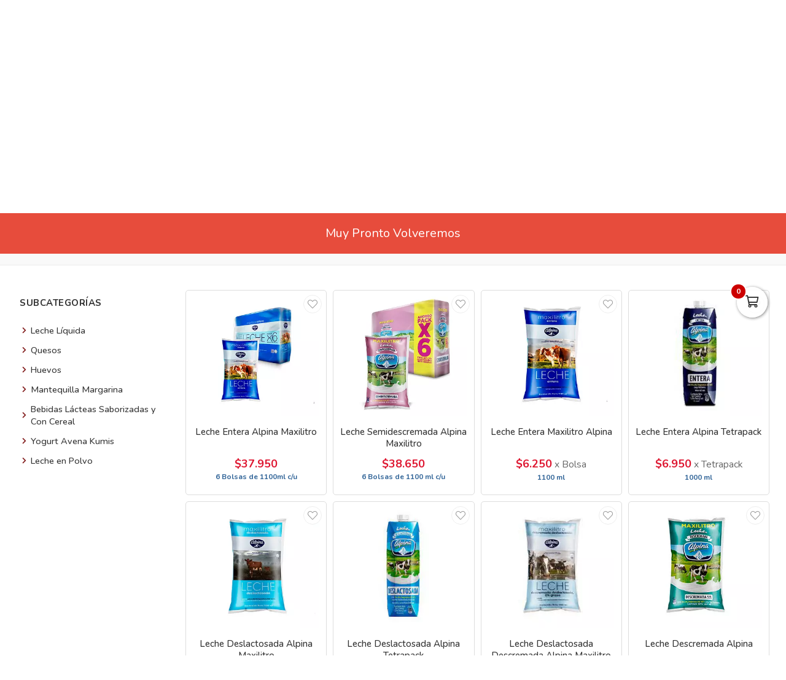

--- FILE ---
content_type: text/html; charset=utf-8
request_url: https://villavoexpress.com/es/categoria/leche-liquida-ofertas
body_size: 12973
content:
<!DOCTYPE html>
<html lang="es">
  <head>
    <meta charset="UTF-8">
    <title>Leche a Domicilio en Villavicencio, alpina deslactosada</title>
    <meta name="viewport" content="width=device-width, initial-scale=1, maximum-scale=4">
    <meta name="description" content="Las mejores ofertas y promociones de leche, alpina, san mateo, deslactosadas, entera y semidescremadas, maxilitro, ideal para su arroz con leche">
    <meta content="yes" name="mobile-web-app-capable">
    <meta name="country" content="Colombia">
    <meta name="geo.region" content="CO">
    <meta name="robots" content="index, follow">
    <meta name="googlebot" content="index, follow">
    <meta name="distribution" content="Global">
    <meta name="theme-color" content="#852222">
    <meta property="fb:app_id" content="1674347496056012">
    <meta property="og:title" content="Leche a Domicilio en Villavicencio, alpina deslactosada">
    <meta property="og:description" content="Las mejores ofertas y promociones de leche, alpina, san mateo, deslactosadas, entera y semidescremadas, maxilitro, ideal para su arroz con leche">
    <meta property="og:type" content="website">
    <meta property="og:site_name" content="Villavo Express">
    <meta property="fb:admins" content="502913705">
    <meta property="og:locale" content="es_MX">
    <meta property="og:image" content="https://villavoexpress.com/rails/active_storage/representations/proxy/eyJfcmFpbHMiOnsiZGF0YSI6NTI5NDksInB1ciI6ImJsb2JfaWQifX0=--b81822353c42732330c5f783fbfb9a2fc5d5953c/eyJfcmFpbHMiOnsiZGF0YSI6eyJmb3JtYXQiOiJqcGciLCJyZXNpemVfdG9fZml0IjpbODAwLDQyMF19LCJwdXIiOiJ2YXJpYXRpb24ifX0=--8d10e0de32534990a92cde89b21fc4a51086a5dc/imagen-para-sahre-villavo-express.jpg?locale=es">
    <meta property="og:image:width" content="800">
    <meta property="og:image:height" content="420">
    <meta property="og:url" content="https://villavoexpress.com/es/categoria/leche-liquida-ofertas">
    <link rel="alternate" href="https://villavoexpress.com/es/categoria/leche-liquida-ofertas" hreflang="es" title="Español"><link rel="alternate" href="https://villavoexpress.com/en/category/leche-liquida-ofertas" hreflang="en" title="Inglés">
    <link rel="index" title="villavoexpress.com" href="https://villavoexpress.com">
    <link rel="canonical" href="https://villavoexpress.com/es/categoria/leche-liquida-ofertas">
    <link rel="icon" type="image/x-icon" href="https://villavoexpress.com/rails/active_storage/representations/proxy/eyJfcmFpbHMiOnsiZGF0YSI6MzYxNiwicHVyIjoiYmxvYl9pZCJ9fQ==--4f0fe513c4b669fb92abba079b428ffc6abe0746/eyJfcmFpbHMiOnsiZGF0YSI6eyJmb3JtYXQiOiJwbmciLCJyZXNpemVfdG9fZml0IjpbMzIsMzJdfSwicHVyIjoidmFyaWF0aW9uIn19--da7147516db1ea588f5205fd546917f7d4393c55/villavo-express-icon.png?locale=es" />
    <link rel="manifest" crossorigin="use-credentials" href="/manifest.json?locale=es">
    <link rel="apple-touch-icon" href="https://villavoexpress.com/rails/active_storage/representations/proxy/eyJfcmFpbHMiOnsiZGF0YSI6MzYxNiwicHVyIjoiYmxvYl9pZCJ9fQ==--4f0fe513c4b669fb92abba079b428ffc6abe0746/eyJfcmFpbHMiOnsiZGF0YSI6eyJmb3JtYXQiOiJwbmciLCJyZXNpemVfdG9fZml0IjpbMzIsMzJdfSwicHVyIjoidmFyaWF0aW9uIn19--da7147516db1ea588f5205fd546917f7d4393c55/villavo-express-icon.png?locale=es">
    <link rel="apple-touch-icon" sizes="120x120" href="https://villavoexpress.com/rails/active_storage/representations/proxy/eyJfcmFpbHMiOnsiZGF0YSI6NDI3MDQsInB1ciI6ImJsb2JfaWQifX0=--31831c79d184526974dfc64e1ca19333557857c9/eyJfcmFpbHMiOnsiZGF0YSI6eyJmb3JtYXQiOiJwbmciLCJyZXNpemVfdG9fZml0IjpbMTIwLDEyMF19LCJwdXIiOiJ2YXJpYXRpb24ifX0=--66793133a330e765fc9b269125331f17b54accd2/villavo-512.png?locale=es">
    <link rel="apple-touch-icon" sizes="152x152" href="https://villavoexpress.com/rails/active_storage/representations/proxy/eyJfcmFpbHMiOnsiZGF0YSI6NDI3MDQsInB1ciI6ImJsb2JfaWQifX0=--31831c79d184526974dfc64e1ca19333557857c9/eyJfcmFpbHMiOnsiZGF0YSI6eyJmb3JtYXQiOiJwbmciLCJyZXNpemVfdG9fZml0IjpbMTUyLDE1Ml19LCJwdXIiOiJ2YXJpYXRpb24ifX0=--c637be329bc53ff96ca0cfd573b30f2e8760335e/villavo-512.png?locale=es">
    <link rel="apple-touch-icon" sizes="167x167" href="https://villavoexpress.com/rails/active_storage/representations/proxy/eyJfcmFpbHMiOnsiZGF0YSI6NDI3MDQsInB1ciI6ImJsb2JfaWQifX0=--31831c79d184526974dfc64e1ca19333557857c9/eyJfcmFpbHMiOnsiZGF0YSI6eyJmb3JtYXQiOiJwbmciLCJyZXNpemVfdG9fZml0IjpbMTY3LDE2N119LCJwdXIiOiJ2YXJpYXRpb24ifX0=--172110140a79e5cfea41921115bbd30fcc2273f6/villavo-512.png?locale=es">
    <link rel="apple-touch-icon" sizes="180x180" href="https://villavoexpress.com/rails/active_storage/representations/proxy/eyJfcmFpbHMiOnsiZGF0YSI6NDI3MDQsInB1ciI6ImJsb2JfaWQifX0=--31831c79d184526974dfc64e1ca19333557857c9/eyJfcmFpbHMiOnsiZGF0YSI6eyJmb3JtYXQiOiJwbmciLCJyZXNpemVfdG9fZml0IjpbMTgwLDE4MF19LCJwdXIiOiJ2YXJpYXRpb24ifX0=--fe8475537e8cfa5b0b998586e892be8e178b7d46/villavo-512.png?locale=es">
    <link rel="preconnect" href="https://fonts.googleapis.com">
    <link rel="preconnect" href="https://fonts.gstatic.com" crossorigin>

<link href="https://fonts.googleapis.com/css?family=Nunito:300,400,700,500,600&amp;display=swap" rel="preload" as="style" onload="this.rel='stylesheet'">
<noscript><link rel="stylesheet" href="https://fonts.googleapis.com/css?family=Nunito:300,400,700,500,600&amp;display=swap"></noscript>
<meta name="csrf-param" content="authenticity_token" />
<meta name="csrf-token" content="hciMKX24a-xUcd1rcugFyaEr_VuM2poKDhObEaWySOeWPsVZTP8D_7ceggNw5kJybCb7hZiUn3d_RgAjKIP9ew" />
<link rel="stylesheet" href="/assets/grocery/all-779d951c867a427d280a7c295a6df02d5b709d42a6794c4b6c1cac95d205da97.css" media="all" />
<script src="/assets/grocery/all-f703b77cfbc65b71e49b753d1c868adc14bd155d71e3682b9d0e1f55bd050698.js" defer="defer"></script>
<!-- Google Tag Manager -->
<script>(function(w,d,s,l,i){w[l]=w[l]||[];w[l].push({'gtm.start':
new Date().getTime(),event:'gtm.js'});var f=d.getElementsByTagName(s)[0],
j=d.createElement(s),dl=l!='dataLayer'?'&l='+l:'';j.async=true;j.src=
'https://www.googletagmanager.com/gtm.js?id='+i+dl;f.parentNode.insertBefore(j,f);
})(window,document,'script','dataLayer','GTM-W4SMXF4');</script>
<!-- End Google Tag Manager -->
<!-- Google tag (gtag.js) -->
<script async src="https://www.googletagmanager.com/gtag/js?id=G-WRXWK4J4C7"></script>
<script>
  window.dataLayer = window.dataLayer || [];
  function gtag(){dataLayer.push(arguments);}
  gtag('js', new Date());
  gtag('config', 'G-WRXWK4J4C7', {"environments":["production"],"hide_comments":true,"cookie_domain":"auto","anonymize_ip":true,"cookie_expires":63072000,"send_page_view":true});
</script>
<!-- Meta Pixel Code -->
<script>
!function(f,b,e,v,n,t,s)
{if(f.fbq)return;n=f.fbq=function(){n.callMethod?
n.callMethod.apply(n,arguments):n.queue.push(arguments)};
if(!f._fbq)f._fbq=n;n.push=n;n.loaded=!0;n.version='2.0';
n.queue=[];t=b.createElement(e);t.async=!0;
t.src=v;s=b.getElementsByTagName(e)[0];
s.parentNode.insertBefore(t,s)}(window, document,'script',
'https://connect.facebook.net/en_US/fbevents.js');
fbq('init', '850153598814428');
fbq('track', 'PageView');
</script>
<noscript><img height="1" width="1" style="display:none"
src="https://www.facebook.com/tr?id=850153598814428&ev=PageView&noscript=1"
/></noscript>
<!-- End Meta Pixel Code -->


<style>
      body {
        font-family: "Nunito", sans-serif;
        font-size: 15px;
        color: #333333;
      }
      .function-dates li.active a {
        background: #ffa400 !important;
      }
      .data-movie ul li {
        border: 1px solid #ffa400 !important;
        background: #ffa400 !important;
      }
      .btn-front,
      .ais-SearchBox-submit {
        background: #ffa400 !important;
        color: #fff;
      }
      .list-group-item.active {
        background: #ffa400 none repeat scroll 0 0;
        border-color: #ffa400;
      }
      .cat-slider .slick-prev,
      .cat-slider .slick-next,
      .banner-slider .slick-prev,
      .banner-slider .slick-next,
      .slick-dots li.slick-active button {
        background: #ffa400 none repeat scroll 0 0;
      }
      .pagination_bar span.current {
        background: #ffa400;
        border: 1px solid #ffa400;
      }
        .item-grid .data-item h3 {
          color: #333333;
        }
        .item-grid .price .number,
        .number-price,
        .item-price,
        .total-price,
        .ticker {
          color: #de1630 !important;
        }
      .sale-point a:hover {
        border: 1px solid #26d07c !important;
        background-color: #26d07c !important;
      }
      .btn-add {
        background-color: #26d07c !important;
      }
      .btn-add:hover {
        background-color: #26d07c !important;
        border-color: #26d07c !important;
      }
      .quantity-circle {
        background-color: #26d07c !important;
      }
      .categories_title {
        background: #ffcf33;
      }
      .item-grid .image img {
        width: 90%;
      }
      @media (max-width: 767.98px) {
        .categories_title {
          color: #ffffff !important;
        }
      }
      #book-dates {
        background-color: #852222;
      }
      .appBottomMenu {
        border-top: 2px solid #852222;
      }
      .sub-categories li i {
        color: #852222;
      }
      .cart-sidebar-header,
      .calendar-block-global {
        background-color: #852222;
      }
      .menu-color,
      .menu_wrapper {
        background-color: #852222 !important;
      }
      .menu-tabs ul li a.nav-item.active {
        color: #852222 !important;
        border-top: 2px solid #852222 !important;
      }
      .fixed-search {
        border-bottom: 2px solid #852222 !important;
      }
      .item-grid:hover {
        border: 1px solid #852222;
      }
      .categories_menu_toggle > ul > li:hover > a,
      .categories_menu_toggle > ul > li ul.sub-menu > li > a:hover,
      .menu_item_children .categorie_sub_menu > li a:hover {
        color: #852222;
      }
      .banner-slider,
      .categories_menu_toggle {
        border-bottom: 2px solid #852222 !important;
      }
      .categories_menu_toggle > ul > li > i.fa-angle-right {
        color: #852222;
      }
      .circle-loader:before {
        border-top-color: #852222;
      }
      .cat-slider .one-slide img:hover {
        border-color: #852222;
      }
      .page-link {
        color: #852222 !important;
      }
      .page-link:hover,
      .page-link:focus {
        color: #852222 !important;
        border-color: #852222 !important;
      }
      .page-link.active, .active > .page-link {
        background-color: #852222 !important;
        border-color: #852222 !important;
        color: #fff !important;
      }
      @media (max-width: 767.98px) {
        .page-item {
          display: none;
        }
        .page-item.prev,
        .page-item.next {
          display: initial;
          margin: 0 8px;
        }
      }
      .site-footer,
      .newsletter-box {
        background-color:#852222 !important;
      }
      .navbar-brand img {
        height: 60px;
      }
      .navbar-brand {
        padding-top: 40px;
        padding-bottom: 40px;
      }
      .brand-text,
      .navbar-brand {
        align-items: center;
        justify-content: center;
        text-align: center;
        padding-left: 10px;
        padding-right: 10px;
      }
      #store-menu > ul > li:hover > a,
      #store-menu ul ul li:hover > a,
      #store-menu ul ul li.active > a  {
        background: #ffa400;
      }
      @media (max-width: 767.98px) {
        .navbar-brand img {
          height: 48px;
        }
        .navbar-brand {
          padding-top: 20px;
          padding-bottom: 20px;
        }
      }
      .bg-color.b-line {
        border-bottom: 0;
      }
      
</style>


  </head>
  <body class="body-back">
    <!-- Google Tag Manager (noscript) -->
<noscript><iframe src="https://www.googletagmanager.com/ns.html?id=GTM-W4SMXF4"
height="0" width="0" style="display:none;visibility:hidden"></iframe></noscript>
<!-- End Google Tag Manager (noscript) -->
    <h1 id="header-keywords">Leche Líquida</h1>
    <div class="global-wrap">
      <div id="cover-cart"></div>
      <input type="hidden" name="subDomain" id="subDomain" value="villavoexpress" autocomplete="off" />
<input type="hidden" name="minimumOrder" id="minimumOrder" value="5000000000" autocomplete="off" />
<input type="hidden" name="freeOrder" id="freeOrder" value="100000" autocomplete="off" />
<input type="hidden" name="sliderTime" id="sliderTime" value="3000" autocomplete="off" />
<input type="hidden" name="dataGeo" id="dataGeo" value="true" data-lang="es" data-format="es-CO" data-currency="COP" data-apply="Continuar" data-cancel="Cancelar" autocomplete="off" />


      

      <div id="loading" style="display:none">
  <div class="circle-loader t-40"></div>
</div>

      <div style="display:none" id="geo-modal">
  <div class="modal-geo-box text-center">
    <div class="fancy-title">Configuración regional</div>
    <div class="select-currency">
      <div class="label-geo"><i class="far fa-usd-circle"></i> Moneda</div>
      <select name="money" id="money" class="selecty" onchange="if(this.value){window.location=&#39;?money=&#39;+this.value;}"><option value="EUR">EUR - €</option>
<option value="GBP">GBP - £</option>
<option value="PEN">PEN - S/.</option>
<option value="BRL">BRL - R$</option>
<option value="BOB">BOB - Bs.</option>
<option value="CLP">CLP - CLP</option>
<option value="SEK">SEK - kr</option>
<option selected="selected" value="COP">COP - $</option>
<option value="JPY">JPY - ￥</option>
<option value="INR">INR - Rs.</option>
<option value="AUD">AUD - AU$</option>
<option value="NOK">NOK - kr</option>
<option value="CAD">CAD - C$</option>
<option value="UYU">UYU - $</option>
<option value="ARS">ARS - AR$</option>
<option value="MXN">MXN - $</option>
<option value="USD">USD - $</option></select>
    </div>
    <div class="select-lang">
      <div class="label-geo"><i class="far fa-comment-alt-smile"></i> Idioma</div>
      <ul class="flag-buttons">
        <li><a class="btn-lang" href="/es/categoria/leche-liquida-ofertas"><i class='flag-icon flag-icon-es'></i> Español</a></li>
        <li><a class="btn-lang" href="/en/category/leche-liquida-ofertas"><i class='flag-icon flag-icon-us'></i> Inglés</a></li>
      </ul>
    </div>
  </div>
</div>

      <div style="display: none;" id="account-modal">
  <div class="modal-wrap ld-over">
    <ul class="nav nav-tabs clearfix modal-user-box">
      <li class="nav-item">
        <a class="nav-link active" id="login-form-link" href="#sign-in" title="Ingresar a mi cuenta"><i class="far fa-lock"></i> Ingresar</a>
      </li>
      <li class="nav-item">
        <a class="nav-link" target="_blank" href="/es/users/sign_up" title="Crear cuenta"><i class="far fa-user-plus"></i> Crear cuenta</a>
      </li>
    </ul>
    <div class="modal-body-box">
      <form data-type="json" class="ld-form" id="login-box" action="/es/users/sign_in" accept-charset="UTF-8" data-remote="true" method="post">
      <div id="alert-login" class="alert alert-danger d-none" role="alert"></div>
      <fieldset class="form-group">
        <input placeholder="Correo electrónico" class="focused form-control input-sm" id="login-email" type="email" name="user[email]" />
      </fieldset>
      <fieldset class="form-group position-relative">
        <input placeholder="Contraseña" autocomplete="off" class="focused form-control input-sm" id="login-password" type="password" name="user[password]" />
        <span id="toggle_pwd" class="fas fa-eye-slash eye-top"></span>
      </fieldset>
      <fieldset class="form-group submit-btn">
        <button name="button" type="submit" class="btn-mt btn-front btn-mt-xlg btn-block up-bold" data-disable-with="<span><i class=&quot;far fa-sync-alt fa-spin&quot;></i></span>"><span> INGRESAR A MI CUENTA</span></button>
      </fieldset>
      <fieldset class="form-group text-center mt-4 mb-0">
        <a class="font-weight-bold" target="_blank" href="/es/users/password/new">Recuperar contraseña</a>
      </fieldset>
</form>      <form data-type="json" class="ld-form" id="sign-up-box" action="/es/users/sign_up" accept-charset="UTF-8" data-remote="true" method="post">
      <div class="attribute_1768995719"><style media="screen">.attribute_1768995719 {position:absolute!important;top:-9999px;left:-9999px;}</style><label for="user_attribute">Si eres humano ignora este campo</label><input type="text" name="user[attribute]" id="user_attribute" autocomplete="off" tabindex="-1" /><input type="hidden" name="spinner" value="31f51854af769d4ea185046dc4f8e9eb" autocomplete="off" /></div>
      <div class="row">
        <div class="col-12 col-sm-6 gutter-right-md">
          <fieldset class="form-group">
            <input placeholder="Nombres" class="form-control input-sm" type="text" name="user[name]" id="user_name" />
          </fieldset>
        </div>
        <div class="col-12 col-sm-6 gutter-left-md">
          <fieldset class="form-group">
            <input placeholder="Apellidos" class="form-control input-sm" type="text" name="user[lastname]" id="user_lastname" />
          </fieldset>
        </div>
      </div>
      <div class="form-group mb-3">
        <input placeholder="Empresa (Opcional)" class="form-control input-sm" type="text" name="user[company]" id="user_company" />
        
      </div>
      <div class="row">
        <div class="col-sm-6 gutter-right-md">
          <div class="form-group">
            <select class="form-control select-sm selecty" name="user[document_type_id]" id="user_document_type_id"><option value="1">Cédula de Ciudadanía</option>
<option value="2">Cédula de Extranjería</option>
<option value="3">NIT</option>
<option value="4">Pasaporte</option></select>
          </div>
        </div>
        <div class="col-sm-6 gutter-left-md">
          <div class="form-group">
            <input placeholder="Nº de documento" class="focused form-control input-sm" type="text" name="user[document]" id="user_document" />
          </div>
        </div>
      </div>
      <div class="form-group mb-3">
        <input placeholder="Teléfono o celular" class="form-control input-sm" type="text" name="user[phone]" id="user_phone" />
        
        <small class="text-muted">Ingresa el número sin simbolos ni espacios</small>
      </div>
      <div class="text-center mb-2 data-title">Datos de ingreso</div>
      <div class="form-group">
        <input placeholder="Correo electrónico" class="form-control input-sm" type="email" name="user[email]" id="user_email" />
      </div>
      <div class="row">
        <div class="col-12 col-sm-6 gutter-right-md">
          <div class="form-group">
            <input autocomplete="off" placeholder="Contraseña" class="form-control input-sm" type="password" name="user[password]" id="user_password" />
            <small class="text-muted">Mínimo 6 caracteres</small>
          </div>
        </div>
        <div class="col-12 col-sm-6 gutter-left-md">
          <div class="form-group">
            <input autocomplete="off" placeholder="Confirmar contraseña" class="form-control input-sm" type="password" name="user[password_confirmation]" id="user_password_confirmation" />
          </div>
        </div>
      </div>
      <label for="user_terms" class="terms-block">
        <div class="cont-check">
          <input name="user[terms]" type="hidden" value="0" autocomplete="off" /><input required="required" type="checkbox" value="1" name="user[terms]" id="user_terms" />
          <span class="checkmark"></span>
        </div>
        <p><span>Acepto los <a target="_blank" href="/es/terms">términos y condiciones de uso</a></span></p>
      </label>
      
      <fieldset class="form-group submit-btn">
        <button name="button" type="submit" class="btn-mt btn-front btn-mt-xlg btn-block up-bold" data-disable-with="<span><i class=&quot;far fa-sync-alt fa-spin&quot;></i></span>"><span>Crear cuenta</span></button>
      </fieldset>
</form>    </div>
    <div class="ld ld-ring ld-spin"></div>
  </div>
</div>

      <div class="alert-top text-center" role="alert">
  Muy Pronto Volveremos 
</div>

      <div class="bg-color">
  <div class="top-header">
    <div class="container top-flex">
      <div class="top-social">
        <a title="WhatsApp" target="_blank" aria-label="WhatsApp" data-toggle="tooltip" data-placement="bottom" href="https://wa.me/573134886639"><i class="fab fa-whatsapp"></i></a>        <a title="Facebook" target="_blank" aria-label="Facebook" data-toggle="tooltip" data-placement="bottom" href="https://www.facebook.com/villavoexpress"><i class="fab fa-facebook-f"></i></a>                        <a title="Instagram" target="_blank" aria-label="Instagram" data-toggle="tooltip" data-placement="bottom" href="https://www.instagram.com/villavoexpress"><i class="fab fa-instagram"></i></a>                                      </div>
      <div class="px-2">
        Mercado Fresco y de Calidad 🍓
      </div>
      <div class="user-menu">
        <a title="Mi cuenta" class="go-fancy" aria-label="Mi cuenta" data-src="#account-modal" href="javascript:;"><i class="far fa-user"></i></a>
      </div>
    </div>
  </div>
  <nav class="navbar navbar-expand-lg p-0">
    <div class="container flex-header">
      <div data-target=".navbar-clone" class="action-icon-btn btn-navbar burger-icon">
        <a title="Menu" aria-label="Menu" href="javascript:;"><i class="fal fa-bars"></i></a>
      </div>
      <a title="Villavo Express" class="navbar-brand" href="/"><img alt="Villavo Express" src="https://villavoexpress.com/rails/active_storage/blobs/proxy/eyJfcmFpbHMiOnsiZGF0YSI6NDk2MTM0LCJwdXIiOiJibG9iX2lkIn19--4dd9f3e6ef5275d193460dace2c5bfc8549f8fae/villavo-express-logo.svg?locale=es" /></a>
      <div class="top-search-box" id="wrap-search">
        <div id="searchbox"></div>
        <div id="hits"></div>
        <div class="ticker"><p style="text-align: left;"><span style="color: #e03e2d;">Garant&iacute;a <strong>100%</strong> sin costos adicionales.&nbsp;</span></p></div>
      </div>
      <ul class="main-nav-right">
        <li class="list-inline-item action-icon-btn hide-icon">
          <a title="Mi cuenta" aria-label="Mi cuenta" class="go-fancy" data-src="#account-modal" data-toggle="tooltip" data-placement="bottom" href="javascript:;"><i class="fal fa-user"></i></a>
        </li>
        <li class="list-inline-item action-icon-btn hide-icon">
          <a class="go-fancy" title="Guardados" aria-label="Favoritos" data-src="#account-modal" data-toggle="tooltip" data-placement="bottom" href="javascript:;"><i class="fal fa-heart"></i></a>
        </li>
        <li class="list-inline-item action-icon-btn">
          <a class="show-canvas cart-btn" title="Carrito" aria-label="Carrito" data-toggle="tooltip" data-placement="bottom" href="javascript:;">
            <i class="fal fa-shopping-cart"></i><span class="cart-value">0</span>
          </a>        </li>
      </ul>
    </div>
  </nav>
</div>
<div class="header_bottom menu-color">
  <div class="container">
    <div class="d-flex align-items-center">
      <div class="categories_menu">
        <div class="categories_title">
          <i class="fas fa-bars icon-bars"></i>
          <div class="categori_toggle">Categorías</div>
          <i class="fas fa-chevron-down icon-arrow"></i>
        </div>
        <div class="categories_menu_toggle">
          <ul>
            <li class="root-item menu_item_children">
  <a href="/es/categoria/frutas-verduras-y-hortalizas" title="Frutas y Verduras"><span>Frutas y Verduras</span></a>
  <i class="fas fa-angle-right"></i>
  <div class="categories_mega_menu" style="width: 260px;">
      <ul class="sub-menu">
        <li class="menu_item_children">
          <a href="/es/categoria/verduras" title="Verduras y Hortalizas">Verduras y Hortalizas</a>
        </li>
        <li class="menu_item_children">
          <a href="/es/categoria/frutas" title="Frutas">Frutas</a>
        </li>
        <li class="menu_item_children">
          <a href="/es/categoria/pulpas-de-fruta-zumos-miel" title="Pulpas de Fruta Zumos Miel">Pulpas de Fruta Zumos Miel</a>
        </li>
        <li class="menu_item_children">
          <a href="/es/categoria/especias-y-plantas-medicinales" title="Especias y Plantas Medicinales">Especias y Plantas Medicinales</a>
        </li>
        <li class="menu_item_children">
          <a href="/es/categoria/granero" title="A Granel">A Granel</a>
        </li>
      </ul>
  </div>
</li>
<li class="root-item menu_item_children">
  <a href="/es/categoria/pollo-carnes-y-pescados" title="Pollo, Carnes y Pescados"><span>Pollo, Carnes y Pescados</span></a>
  <i class="fas fa-angle-right"></i>
  <div class="categories_mega_menu" style="width: 260px;">
      <ul class="sub-menu">
        <li class="menu_item_children">
          <a href="/es/categoria/carne-de-res-cortes" title="Carne de Res">Carne de Res</a>
        </li>
        <li class="menu_item_children">
          <a href="/es/categoria/pollo" title="Pollo">Pollo</a>
        </li>
        <li class="menu_item_children">
          <a href="/es/categoria/carne-cerdo-cortes" title="Carne de Cerdo">Carne de Cerdo</a>
        </li>
        <li class="menu_item_children">
          <a href="/es/categoria/pescado-filete-posta" title="Pescado">Pescado</a>
        </li>
        <li class="menu_item_children">
          <a href="/es/categoria/carnes-frias-y-embutidos-jamon-mortadela" title="Carnes Frías y Embutidos">Carnes Frías y Embutidos</a>
          <ul class="categorie_sub_menu">
            <li><a href="/es/categoria/jamon-mortadelas" title="Jamón Mortadela">Jamón Mortadela</a></li>
            <li><a href="/es/categoria/salchichas-embutidos" title="Salchichas">Salchichas</a></li>
            <li><a href="/es/categoria/embutidos" title="Hamburguesa, Chorizos y Embutidos">Hamburguesa, Chorizos y Embutidos</a></li>
            <li><a href="/es/categoria/congelados-precocidos" title="Congelados">Congelados</a></li>
          </ul>
        </li>
        <li class="menu_item_children">
          <a href="/es/categoria/asados" title="Asados">Asados</a>
        </li>
      </ul>
  </div>
</li>
<li class="root-item menu_item_children">
  <a href="/es/categoria/lacteos-huevos-y-refrigerados" title="Lácteos, Huevos y Refrigerados"><span>Lácteos, Huevos y Refrigerados</span></a>
  <i class="fas fa-angle-right"></i>
  <div class="categories_mega_menu" style="width: 260px;">
      <ul class="sub-menu">
        <li class="menu_item_children">
          <a href="/es/categoria/leche-liquida-ofertas" title="Leche Líquida">Leche Líquida</a>
        </li>
        <li class="menu_item_children">
          <a href="/es/categoria/quesos" title="Quesos">Quesos</a>
        </li>
        <li class="menu_item_children">
          <a href="/es/categoria/huevos-arepas-tortillas" title="Huevos">Huevos</a>
        </li>
        <li class="menu_item_children">
          <a href="/es/categoria/mantequilla-margarina" title="Mantequilla Margarina">Mantequilla Margarina</a>
        </li>
        <li class="menu_item_children">
          <a href="/es/categoria/bebidas-lacteas-saborizadas-y-con-cereal" title="Bebidas Lácteas Saborizadas y Con Cereal">Bebidas Lácteas Saborizadas y Con Cereal</a>
        </li>
        <li class="menu_item_children">
          <a href="/es/categoria/yogurt-avena-kumis" title="Yogurt Avena Kumis">Yogurt Avena Kumis</a>
        </li>
        <li class="menu_item_children">
          <a href="/es/categoria/leche-en-polvo" title="Leche en Polvo">Leche en Polvo</a>
        </li>
      </ul>
  </div>
</li>
<li class="root-item menu_item_children">
  <a href="/es/categoria/panaderia-y-arepas" title="Panadería y Tortillas"><span>Panadería y Tortillas</span></a>
  <i class="fas fa-angle-right"></i>
  <div class="categories_mega_menu" style="width: 260px;">
      <ul class="sub-menu">
        <li class="menu_item_children">
          <a href="/es/categoria/pan" title="Pan y Tostadas">Pan y Tostadas</a>
        </li>
        <li class="menu_item_children">
          <a href="/es/categoria/tortillas-y-arepas" title="Tortillas y Arepas">Tortillas y Arepas</a>
        </li>
        <li class="menu_item_children">
          <a href="/es/categoria/tortas-y-ponques" title="Ponqués y Brownie">Ponqués y Brownie</a>
        </li>
      </ul>
  </div>
</li>
<li class="root-item menu_item_children">
  <a href="/es/categoria/harinas" title="Despensa"><span>Despensa</span></a>
  <i class="fas fa-angle-right"></i>
  <div class="categories_mega_menu" style="width: 260px;">
      <ul class="sub-menu">
        <li class="menu_item_children">
          <a href="/es/categoria/pastas" title="Pastas">Pastas</a>
        </li>
        <li class="menu_item_children">
          <a href="/es/categoria/granos" title="Granos">Granos</a>
        </li>
        <li class="menu_item_children">
          <a href="/es/categoria/harinas-y-mezclas-listas" title="Harina de Maíz, Trigo, Plátano y Fécula de Maíz">Harina de Maíz, Trigo, Plátano y Fécula de Maíz</a>
        </li>
        <li class="menu_item_children">
          <a href="/es/categoria/avena-molida-hojuelas-e-instantanea" title="Avena Molida, Hojuelas E Instantánea">Avena Molida, Hojuelas E Instantánea</a>
        </li>
        <li class="menu_item_children">
          <a href="/es/categoria/cafe-y-chocolate" title="Café, Té E Infusiones">Café, Té E Infusiones</a>
        </li>
        <li class="menu_item_children">
          <a href="/es/categoria/chocolate" title="Chocolate de Mesa">Chocolate de Mesa</a>
        </li>
        <li class="menu_item_children">
          <a href="/es/categoria/azucar-y-endulzantes" title="Azúcar, Panela y Endulzantes">Azúcar, Panela y Endulzantes</a>
        </li>
        <li class="menu_item_children">
          <a href="/es/categoria/sal-condimentos-y-caldos" title="Sal, Condimentos y Caldos">Sal, Condimentos y Caldos</a>
        </li>
        <li class="menu_item_children">
          <a href="/es/categoria/salsas-y-vinagres" title="Sopas, Cremas, Bases y Salsas">Sopas, Cremas, Bases y Salsas</a>
        </li>
        <li class="menu_item_children">
          <a href="/es/categoria/cereales-y-granolas" title="Cereales y Granolas">Cereales y Granolas</a>
        </li>
        <li class="menu_item_children">
          <a href="/es/categoria/enlatados" title="Enlatados y Conservas">Enlatados y Conservas</a>
        </li>
        <li class="menu_item_children">
          <a href="/es/categoria/pilas-baterias-y-otros" title="Pilas Baterías y Otros">Pilas Baterías y Otros</a>
        </li>
        <li class="menu_item_children">
          <a href="/es/categoria/aceites-para-cocina" title="Aceites y Vinagres">Aceites y Vinagres</a>
        </li>
      </ul>
  </div>
</li>
<li class="root-item menu_item_children">
  <a href="/es/categoria/pasabocas-y-dulces-y-postres-y-bebidas" title="Pasabocas, Dulces, Postres y Bebidas"><span>Pasabocas, Dulces, Postres y Bebidas</span></a>
  <i class="fas fa-angle-right"></i>
  <div class="categories_mega_menu" style="width: 260px;">
      <ul class="sub-menu">
        <li class="menu_item_children">
          <a href="/es/categoria/galletas-tradicionales" title="Galletas Tradicionales">Galletas Tradicionales</a>
        </li>
        <li class="menu_item_children">
          <a href="/es/categoria/galletas-dulces" title="Galletas Dulces">Galletas Dulces</a>
        </li>
        <li class="menu_item_children">
          <a href="/es/categoria/galletas-saludables" title="Galletas Saludables">Galletas Saludables</a>
        </li>
        <li class="menu_item_children">
          <a href="/es/categoria/mermelada-y-dulces-tipicos" title="Mermelada y Dulces Típicos">Mermelada y Dulces Típicos</a>
        </li>
        <li class="menu_item_children">
          <a href="/es/categoria/chocolates-villavo" title="Chocolates">Chocolates</a>
        </li>
        <li class="menu_item_children">
          <a href="/es/categoria/mani-y-frutos-secos" title="Maní y Frutos Secos">Maní y Frutos Secos</a>
        </li>
        <li class="menu_item_children">
          <a href="/es/categoria/confiteria-y-dulces" title="Confitería, Dulces y Chicles">Confitería, Dulces y Chicles</a>
        </li>
        <li class="menu_item_children">
          <a href="/es/categoria/papas-fritas-y-paquetes" title="Papas Fritas y Paquetes">Papas Fritas y Paquetes</a>
        </li>
        <li class="menu_item_children">
          <a href="/es/categoria/postres-para-preparar" title="Postres para Preparar">Postres para Preparar</a>
        </li>
        <li class="menu_item_children">
          <a href="/es/categoria/bebidas-en-polvo" title="Bebidas en Polvo">Bebidas en Polvo</a>
        </li>
        <li class="menu_item_children">
          <a href="/es/categoria/gaseosas-bebidas" title="Gaseosas y Bebidas">Gaseosas y Bebidas</a>
        </li>
        <li class="menu_item_children">
          <a href="/es/categoria/mezclas-para-preparar" title="Repostería">Repostería</a>
        </li>
      </ul>
  </div>
</li>
<li class="root-item menu_item_children">
  <a href="/es/categoria/cuidado-de-la-ropa" title="Cuidado de La Ropa"><span>Cuidado de La Ropa</span></a>
  <i class="fas fa-angle-right"></i>
  <div class="categories_mega_menu" style="width: 260px;">
      <ul class="sub-menu">
        <li class="menu_item_children">
          <a href="/es/categoria/detergentes-aseo-hogar" title="Detergentes en Polvo">Detergentes en Polvo</a>
        </li>
        <li class="menu_item_children">
          <a href="/es/categoria/detergentes-liquidos" title="Detergentes Liquidos">Detergentes Liquidos</a>
        </li>
        <li class="menu_item_children">
          <a href="/es/categoria/desmanchadores" title="Desmanchadores">Desmanchadores</a>
        </li>
        <li class="menu_item_children">
          <a href="/es/categoria/suavizantes-ropa" title="Suavizantes">Suavizantes</a>
        </li>
        <li class="menu_item_children">
          <a href="/es/categoria/jabon-en-barra" title="Jabón en Barra">Jabón en Barra</a>
        </li>
      </ul>
  </div>
</li>
<li class="root-item menu_item_children">
  <a href="/es/categoria/aseo-hogar" title="Aseo Hogar"><span>Aseo Hogar</span></a>
  <i class="fas fa-angle-right"></i>
  <div class="categories_mega_menu" style="width: 260px;">
      <ul class="sub-menu">
        <li class="menu_item_children">
          <a href="/es/categoria/blanqueadores" title="Blanqueadores">Blanqueadores</a>
        </li>
        <li class="menu_item_children">
          <a href="/es/categoria/limpiadores-multiusos-y-desinfectantes" title="Limpia Pisos Limpiadores Multiusos Limpia Vidrios Varsol">Limpia Pisos Limpiadores Multiusos Limpia Vidrios Varsol</a>
        </li>
        <li class="menu_item_children">
          <a href="/es/categoria/lavaloza" title="Lavalozas">Lavalozas</a>
        </li>
        <li class="menu_item_children">
          <a href="/es/categoria/toallas-de-cocina-servilletas-panos" title="Limpieza Cocina Toallas de Cocina Servilletas">Limpieza Cocina Toallas de Cocina Servilletas</a>
        </li>
        <li class="menu_item_children">
          <a href="/es/categoria/papel-higienico" title="Limpieza Baño Papel Higiénico Toallas de Manos">Limpieza Baño Papel Higiénico Toallas de Manos</a>
        </li>
        <li class="menu_item_children">
          <a href="/es/categoria/implementos-de-limpieza" title="Implementos de Limpieza">Implementos de Limpieza</a>
        </li>
        <li class="menu_item_children">
          <a href="/es/categoria/insecticidas-contra-insectos" title="Insecticidas">Insecticidas</a>
        </li>
        <li class="menu_item_children">
          <a href="/es/categoria/ambientadores" title="Ambientadores">Ambientadores</a>
        </li>
        <li class="menu_item_children">
          <a href="/es/categoria/bolsas-y-desechables" title="Bolsas y Desechables">Bolsas y Desechables</a>
        </li>
        <li class="menu_item_children">
          <a href="/es/categoria/cuidado-de-muebles-y-calzado" title="Cuidado de Muebles y Calzado">Cuidado de Muebles y Calzado</a>
        </li>
      </ul>
  </div>
</li>
<li class="root-item hide-li menu_item_children">
  <a href="/es/categoria/cuidado-personal" title="Cuidado Personal"><span>Cuidado Personal</span></a>
  <i class="fas fa-angle-right"></i>
  <div class="categories_mega_menu" style="width: 260px;">
      <ul class="sub-menu">
        <li class="menu_item_children">
          <a href="/es/categoria/jabones" title="Jabón">Jabón</a>
        </li>
        <li class="menu_item_children">
          <a href="/es/categoria/shampoo-y-tratamientos" title="Shampoo y Tratamientos">Shampoo y Tratamientos</a>
        </li>
        <li class="menu_item_children">
          <a href="/es/categoria/cuidado-bucal" title="Cuidado Bucal">Cuidado Bucal</a>
        </li>
        <li class="menu_item_children">
          <a href="/es/categoria/desodorantes" title="Desodorantes">Desodorantes</a>
        </li>
        <li class="menu_item_children">
          <a href="/es/categoria/afeitada-y-preparacion" title="Afeitado Depilación">Afeitado Depilación</a>
        </li>
        <li class="menu_item_children">
          <a href="/es/categoria/talcos" title="Talcos y Desodorantes para Pies">Talcos y Desodorantes para Pies</a>
        </li>
        <li class="menu_item_children">
          <a href="/es/categoria/cuidado-intimo" title="Cuidado íntimo">Cuidado íntimo</a>
        </li>
        <li class="menu_item_children">
          <a href="/es/categoria/proteccion-adulta" title="Protección Adulto">Protección Adulto</a>
        </li>
      </ul>
  </div>
</li>
<li class="root-item hide-li">
  <a href="/es/categoria/bebes" title="Bebés"><span>Bebés</span></a>
</li>
<li class="root-item hide-li menu_item_children">
  <a href="/es/categoria/licores-bebidas" title="Licores"><span>Licores</span></a>
  <i class="fas fa-angle-right"></i>
  <div class="categories_mega_menu" style="width: 260px;">
      <ul class="sub-menu">
        <li class="menu_item_children">
          <a href="/es/categoria/tequilas-villavicencio" title="Tequilas">Tequilas</a>
        </li>
        <li class="menu_item_children">
          <a href="/es/categoria/cervezas-villavicencio" title="Cervezas">Cervezas</a>
        </li>
        <li class="menu_item_children">
          <a href="/es/categoria/whisky-villavicencio" title="Whisky">Whisky</a>
        </li>
        <li class="menu_item_children">
          <a href="/es/categoria/vodka-villavicencio" title="Vodka">Vodka</a>
        </li>
        <li class="menu_item_children">
          <a href="/es/categoria/vinos-villavicencio" title="Vinos">Vinos</a>
        </li>
        <li class="menu_item_children">
          <a href="/es/categoria/aguardientes-ron-villavicencio" title="Aguardiente">Aguardiente</a>
        </li>
        <li class="menu_item_children">
          <a href="/es/categoria/ron-villavicencio" title="Ron">Ron</a>
        </li>
        <li class="menu_item_children">
          <a href="/es/categoria/mezcladores-villavicencio" title="Mezcladores">Mezcladores</a>
        </li>
      </ul>
  </div>
</li>
<li class="root-item hide-li">
  <a href="/es/categoria/mascotas-perros-gatos" title="Agrocampo"><span>Agrocampo</span></a>
</li>

            <li class="more-cats"><a id="more-btn" href="/es/categoria/leche-liquida-ofertas">Más categorías</a></li>
          </ul>
        </div>
      </div>
      <div class="main_menu menu_position">
        <nav id="store-menu">
          <ul class="navbar-clone">
            <li><a title="Inicio" href="/">Inicio</a></li>
            <li>
  <a href="/es/videos/amarillo-a-la-monsenor-una-receta-muy-llanera" title="Recetas ">Recetas </a>
</li>
<li>
  <a href="/es/posts/sections/nuestros-tips-de-cocina" title="Nuestros Tips de Cocina ">Nuestros Tips de Cocina </a>
</li>
<li>
  <a href="/es/contacto" title="Contáctanos">Contáctanos</a>
</li>
<li>
  <a href="/es/reviews" title="Opiniones">Opiniones</a>
</li>

          </ul>
        </nav>
      </div>
    </div>
  </div>
</div>

<script src="https://cdn.jsdelivr.net/npm/typesense-instantsearch-adapter@2/dist/typesense-instantsearch-adapter.min.js" defer="defer"></script>
<script src="https://cdn.jsdelivr.net/npm/instantsearch.js@4" defer="defer"></script>
<script src="/assets/quicksearch-dc70fb8ea41e8ba476d357b303b0aa0f4cbb1e7cf8f07dc96882366e2f28729b.js" defer="defer"></script>


      
<div class="breadcrumb-wrap">
  <div class="container">
    <ul class="breadcrumb text-center" itemscope itemtype="http://schema.org/BreadcrumbList">
      <li itemprop="itemListElement" itemscope="itemscope" itemtype="http://schema.org/ListItem"><a itemprop="item" href="/"><span itemprop="name">Inicio</span></a><meta itemprop='position' content='1' /></li><li itemprop="itemListElement" itemscope="itemscope" itemtype="http://schema.org/ListItem"><a itemprop="item" href="/es/categoria/lacteos-huevos-y-refrigerados"><span itemprop="name">Lácteos, Huevos y Refrigerados</span></a><meta itemprop='position' content='2' /></li><li itemprop="itemListElement" itemscope="itemscope" itemtype="http://schema.org/ListItem"><span itemprop="name">Leche Líquida</span><meta itemprop='position' content='3' /></li>
    </ul>
  </div>
</div>


<div id="scrollify">
    <div class="page-title mb-lg-3">
      <h2>Leche Líquida</h2>
    </div>
    
    <div class="container mobile-collapse-7 pt-4">
      
      <div class="d-flex">
        <div class="col-left-sticky">
          <div class="left-box" id="sticky-22">
            <div class="title-box up-bold mb-4">Subcategorías</div>
            <ul class="sub-categories">
              <li class="cate-item current">
    <i class="fas fa-chevron-right"></i>
  <a href="/es/categoria/leche-liquida-ofertas" title="Leche Líquida">
    <span>Leche Líquida</span>
  </a>
</li>
<li class="cate-item">
    <i class="fas fa-chevron-right"></i>
  <a href="/es/categoria/quesos" title="Quesos">
    <span>Quesos</span>
  </a>
</li>
<li class="cate-item">
    <i class="fas fa-chevron-right"></i>
  <a href="/es/categoria/huevos-arepas-tortillas" title="Huevos">
    <span>Huevos</span>
  </a>
</li>
<li class="cate-item">
    <i class="fas fa-chevron-right"></i>
  <a href="/es/categoria/mantequilla-margarina" title="Mantequilla Margarina">
    <span>Mantequilla Margarina</span>
  </a>
</li>
<li class="cate-item">
    <i class="fas fa-chevron-right"></i>
  <a href="/es/categoria/bebidas-lacteas-saborizadas-y-con-cereal" title="Bebidas Lácteas Saborizadas y Con Cereal">
    <span>Bebidas Lácteas Saborizadas y Con Cereal</span>
  </a>
</li>
<li class="cate-item">
    <i class="fas fa-chevron-right"></i>
  <a href="/es/categoria/yogurt-avena-kumis" title="Yogurt Avena Kumis">
    <span>Yogurt Avena Kumis</span>
  </a>
</li>
<li class="cate-item">
    <i class="fas fa-chevron-right"></i>
  <a href="/es/categoria/leche-en-polvo" title="Leche en Polvo">
    <span>Leche en Polvo</span>
  </a>
</li>

            </ul>
          </div>
        </div>
        <div id="fancy-cats-show" style="display: none;">
          <div class="title-box up-bold mb-4">Subcategorías</div>
          <ul class="sub-categories">
            <li class="cate-item current">
    <i class="fas fa-chevron-right"></i>
  <a href="/es/categoria/leche-liquida-ofertas" title="Leche Líquida">
    <span>Leche Líquida</span>
  </a>
</li>
<li class="cate-item">
    <i class="fas fa-chevron-right"></i>
  <a href="/es/categoria/quesos" title="Quesos">
    <span>Quesos</span>
  </a>
</li>
<li class="cate-item">
    <i class="fas fa-chevron-right"></i>
  <a href="/es/categoria/huevos-arepas-tortillas" title="Huevos">
    <span>Huevos</span>
  </a>
</li>
<li class="cate-item">
    <i class="fas fa-chevron-right"></i>
  <a href="/es/categoria/mantequilla-margarina" title="Mantequilla Margarina">
    <span>Mantequilla Margarina</span>
  </a>
</li>
<li class="cate-item">
    <i class="fas fa-chevron-right"></i>
  <a href="/es/categoria/bebidas-lacteas-saborizadas-y-con-cereal" title="Bebidas Lácteas Saborizadas y Con Cereal">
    <span>Bebidas Lácteas Saborizadas y Con Cereal</span>
  </a>
</li>
<li class="cate-item">
    <i class="fas fa-chevron-right"></i>
  <a href="/es/categoria/yogurt-avena-kumis" title="Yogurt Avena Kumis">
    <span>Yogurt Avena Kumis</span>
  </a>
</li>
<li class="cate-item">
    <i class="fas fa-chevron-right"></i>
  <a href="/es/categoria/leche-en-polvo" title="Leche en Polvo">
    <span>Leche en Polvo</span>
  </a>
</li>

          </ul>
        </div>
        <div id="sticky-cats" class="sticky-cart-position animated bounceInLeft">
  <a href="#fancy-cats-show" class="go-cats">
    <span class="globe-icon">
      <i class="fas fa-sliders-v"></i>
    </span>
  </a>
</div>

        <div class="box-items-wrap">
          <div class="box-items">
            <div class="products-load-wrap gridflex-center_grid-noGutter_gridflex-4_lg-4_md-3_sm-2">
              <div class="gcol" id="7069">
  <div class="item-grid">
    <a title="Guardar" class="wishlist-heart go-fancy" data-src="#account-modal" data-remote="true" href="javascript:;"><span><i class="fal fa-heart"></i></span></a>
    <div class="product_thumb mb-3">
      <a title="Leche Entera Alpina Maxilitro" rel="follow" class="wrap-image go-step" data-src="#fancy-item-7069" data-id="7069" href="/es/productos/leche-entera-maxilitro-alpina-producto">
        <div class="image">
          




            
            <img alt="Leche Entera Alpina Maxilitro" title="Leche Entera Alpina Maxilitro" class="lazy" data-src="/rails/active_storage/representations/proxy/eyJfcmFpbHMiOnsiZGF0YSI6NTU0OTgsInB1ciI6ImJsb2JfaWQifX0=--d752fe70b1f359ee49b4344cf924d1a30a207932/eyJfcmFpbHMiOnsiZGF0YSI6eyJmb3JtYXQiOiJ3ZWJwIiwicmVzaXplX2FuZF9wYWQiOlszMjAsMzIwLHsiZXh0ZW5kIjoid2hpdGUifV19LCJwdXIiOiJ2YXJpYXRpb24ifX0=--a7d4729092d7300df826ec1077a67fefc8243382/Leche-alpina-entera-maxilitro-6-unidades-x1100-ml.png?locale=es" src="/pholder/320/320/spin.svg?locale=es" width="320" height="320" />
        </div>
      </a>
      <div class="item-action">
            <a class="btn-icon btn-mt btn-add" title="Leche Entera Alpina Maxilitro" href="/es/productos/leche-entera-maxilitro-alpina-producto"><span><i class="far fa-shopping-cart"></i> VER</span></a>
      </div>
    </div>
    <a title="Leche Entera Alpina Maxilitro" rel="follow" class="go-step" data-src="#fancy-item-7069" data-id="7069" href="/es/productos/leche-entera-maxilitro-alpina-producto">
      <div class="data-item clearfix">
        <h3>Leche Entera Alpina Maxilitro</h3>
        <div class="price">
          <div class="number">$37.950</div>
          <strong>6 Bolsas de 1100ml c/u</strong>
        </div>
        
      </div>
</a>  </div>
</div>
<div class="gcol" id="126744">
  <div class="item-grid">
    <a title="Guardar" class="wishlist-heart go-fancy" data-src="#account-modal" data-remote="true" href="javascript:;"><span><i class="fal fa-heart"></i></span></a>
    <div class="product_thumb mb-3">
      <a title="Leche Semidescremada Alpina Maxilitro" rel="follow" class="wrap-image go-step" data-src="#fancy-item-126744" data-id="126744" href="/es/productos/leche-semidescremada-alpina-maxilitro">
        <div class="image">
          




            
            <img alt="Leche Semidescremada Alpina Maxilitro" title="Leche Semidescremada Alpina Maxilitro" class="lazy" data-src="/rails/active_storage/representations/proxy/eyJfcmFpbHMiOnsiZGF0YSI6NjA3MDIwLCJwdXIiOiJibG9iX2lkIn19--226777ee7c25cfbf7c7272f5d1929b20a8dd6bd4/eyJfcmFpbHMiOnsiZGF0YSI6eyJmb3JtYXQiOiJ3ZWJwIiwicmVzaXplX2FuZF9wYWQiOlszMjAsMzIwLHsiZXh0ZW5kIjoid2hpdGUifV19LCJwdXIiOiJ2YXJpYXRpb24ifX0=--a7d4729092d7300df826ec1077a67fefc8243382/7702001050208.jpg?locale=es" src="/pholder/320/320/spin.svg?locale=es" width="320" height="320" />
        </div>
      </a>
      <div class="item-action">
            <a class="btn-icon btn-mt btn-add" title="Leche Semidescremada Alpina Maxilitro" href="/es/productos/leche-semidescremada-alpina-maxilitro"><span><i class="far fa-shopping-cart"></i> VER</span></a>
      </div>
    </div>
    <a title="Leche Semidescremada Alpina Maxilitro" rel="follow" class="go-step" data-src="#fancy-item-126744" data-id="126744" href="/es/productos/leche-semidescremada-alpina-maxilitro">
      <div class="data-item clearfix">
        <h3>Leche Semidescremada Alpina Maxilitro</h3>
        <div class="price">
          <div class="number">$38.650</div>
          <strong>6 Bolsas de 1100 ml c/u</strong>
        </div>
        
      </div>
</a>  </div>
</div>
<div class="gcol" id="4098">
  <div class="item-grid">
    <a title="Guardar" class="wishlist-heart go-fancy" data-src="#account-modal" data-remote="true" href="javascript:;"><span><i class="fal fa-heart"></i></span></a>
    <div class="product_thumb mb-3">
      <a title="Leche Entera Maxilitro Alpina" rel="follow" class="wrap-image go-step" data-src="#fancy-item-4098" data-id="4098" href="/es/productos/leche-entera-maxilitro-alpina">
        <div class="image">
          




            
            <img alt="Leche Entera Maxilitro Alpina" title="Leche Entera Maxilitro Alpina" class="lazy" data-src="/rails/active_storage/representations/proxy/eyJfcmFpbHMiOnsiZGF0YSI6NTU0OTYsInB1ciI6ImJsb2JfaWQifX0=--fa5292098490c41ce13c0fe8996957118d4f68cb/eyJfcmFpbHMiOnsiZGF0YSI6eyJmb3JtYXQiOiJ3ZWJwIiwicmVzaXplX2FuZF9wYWQiOlszMjAsMzIwLHsiZXh0ZW5kIjoid2hpdGUifV19LCJwdXIiOiJ2YXJpYXRpb24ifX0=--a7d4729092d7300df826ec1077a67fefc8243382/leche-entera-maxilitro-alpina-1100ml.png?locale=es" src="/pholder/320/320/spin.svg?locale=es" width="320" height="320" />
        </div>
      </a>
      <div class="item-action">
            <a class="btn-icon btn-mt btn-add" title="Leche Entera Maxilitro Alpina" href="/es/productos/leche-entera-maxilitro-alpina"><span><i class="far fa-shopping-cart"></i> VER</span></a>
      </div>
    </div>
    <a title="Leche Entera Maxilitro Alpina" rel="follow" class="go-step" data-src="#fancy-item-4098" data-id="4098" href="/es/productos/leche-entera-maxilitro-alpina">
      <div class="data-item clearfix">
        <h3>Leche Entera Maxilitro Alpina</h3>
        <div class="price">
          <div class="number">$6.250<small> x Bolsa</small></div>
          <strong>1100 ml</strong>
        </div>
        
      </div>
</a>  </div>
</div>
<div class="gcol" id="56053">
  <div class="item-grid">
    <a title="Guardar" class="wishlist-heart go-fancy" data-src="#account-modal" data-remote="true" href="javascript:;"><span><i class="fal fa-heart"></i></span></a>
    <div class="product_thumb mb-3">
      <a title="Leche Entera Alpina Tetrapack" rel="follow" class="wrap-image go-step" data-src="#fancy-item-56053" data-id="56053" href="/es/productos/leche-entera-alpina-tetrapack-1000-ml">
        <div class="image">
          




            
            <img alt="Leche Entera Alpina Tetrapack" title="Leche Entera Alpina Tetrapack" class="lazy" data-src="/rails/active_storage/representations/proxy/eyJfcmFpbHMiOnsiZGF0YSI6NjY0NzQsInB1ciI6ImJsb2JfaWQifX0=--eb5214ebc2fbbe8ded646c66bcf1647226f8694a/eyJfcmFpbHMiOnsiZGF0YSI6eyJmb3JtYXQiOiJ3ZWJwIiwicmVzaXplX2FuZF9wYWQiOlszMjAsMzIwLHsiZXh0ZW5kIjoid2hpdGUifV19LCJwdXIiOiJ2YXJpYXRpb24ifX0=--a7d4729092d7300df826ec1077a67fefc8243382/leche-entera-alpina-tetra-pack-1000-ml.png?locale=es" src="/pholder/320/320/spin.svg?locale=es" width="320" height="320" />
        </div>
      </a>
      <div class="item-action">
            <a class="btn-icon btn-mt btn-add" title="Leche Entera Alpina Tetrapack" href="/es/productos/leche-entera-alpina-tetrapack-1000-ml"><span><i class="far fa-shopping-cart"></i> VER</span></a>
      </div>
    </div>
    <a title="Leche Entera Alpina Tetrapack" rel="follow" class="go-step" data-src="#fancy-item-56053" data-id="56053" href="/es/productos/leche-entera-alpina-tetrapack-1000-ml">
      <div class="data-item clearfix">
        <h3>Leche Entera Alpina Tetrapack</h3>
        <div class="price">
          <div class="number">$6.950<small> x Tetrapack</small></div>
          <strong>1000 ml</strong>
        </div>
        
      </div>
</a>  </div>
</div>
<div class="gcol" id="7070">
  <div class="item-grid">
    <a title="Guardar" class="wishlist-heart go-fancy" data-src="#account-modal" data-remote="true" href="javascript:;"><span><i class="fal fa-heart"></i></span></a>
    <div class="product_thumb mb-3">
      <a title="Leche Deslactosada Alpina Maxilitro" rel="follow" class="wrap-image go-step" data-src="#fancy-item-7070" data-id="7070" href="/es/productos/leche-deslactosada-maxilitro-alpina">
        <div class="image">
          




            
            <img alt="Leche Deslactosada Alpina Maxilitro" title="Leche Deslactosada Alpina Maxilitro" class="lazy" data-src="/rails/active_storage/representations/proxy/eyJfcmFpbHMiOnsiZGF0YSI6NTU1MDQsInB1ciI6ImJsb2JfaWQifX0=--2d641593ab2d49b6b4049d5bd277d68cb1c7c9d6/eyJfcmFpbHMiOnsiZGF0YSI6eyJmb3JtYXQiOiJ3ZWJwIiwicmVzaXplX2FuZF9wYWQiOlszMjAsMzIwLHsiZXh0ZW5kIjoid2hpdGUifV19LCJwdXIiOiJ2YXJpYXRpb24ifX0=--a7d4729092d7300df826ec1077a67fefc8243382/leche-deslactosada-alpina-maxilitro-1100-ml-nueva.png?locale=es" src="/pholder/320/320/spin.svg?locale=es" width="320" height="320" />
        </div>
      </a>
      <div class="item-action">
            <a class="btn-icon btn-mt btn-add" title="Leche Deslactosada Alpina Maxilitro" href="/es/productos/leche-deslactosada-maxilitro-alpina"><span><i class="far fa-shopping-cart"></i> VER</span></a>
      </div>
    </div>
    <a title="Leche Deslactosada Alpina Maxilitro" rel="follow" class="go-step" data-src="#fancy-item-7070" data-id="7070" href="/es/productos/leche-deslactosada-maxilitro-alpina">
      <div class="data-item clearfix">
        <h3>Leche Deslactosada Alpina Maxilitro</h3>
        <div class="price">
          <div class="number">$6.450<small> x Bolsa</small></div>
          <strong>1100 ml</strong>
        </div>
        
      </div>
</a>  </div>
</div>
<div class="gcol" id="56054">
  <div class="item-grid">
    <a title="Guardar" class="wishlist-heart go-fancy" data-src="#account-modal" data-remote="true" href="javascript:;"><span><i class="fal fa-heart"></i></span></a>
    <div class="product_thumb mb-3">
      <a title="Leche Deslactosada Alpina Tetrapack" rel="follow" class="wrap-image go-step" data-src="#fancy-item-56054" data-id="56054" href="/es/productos/leche-deslactosada-alpina-tetrapack">
        <div class="image">
          




            
            <img alt="Leche Deslactosada Alpina Tetrapack" title="Leche Deslactosada Alpina Tetrapack" class="lazy" data-src="/rails/active_storage/representations/proxy/eyJfcmFpbHMiOnsiZGF0YSI6NjY0NzIsInB1ciI6ImJsb2JfaWQifX0=--7bfb06eab398a9a10b05b17b5272b1a27c1ca8c3/eyJfcmFpbHMiOnsiZGF0YSI6eyJmb3JtYXQiOiJ3ZWJwIiwicmVzaXplX2FuZF9wYWQiOlszMjAsMzIwLHsiZXh0ZW5kIjoid2hpdGUifV19LCJwdXIiOiJ2YXJpYXRpb24ifX0=--a7d4729092d7300df826ec1077a67fefc8243382/leche-deslactosada-alpina-tetrapack-1000ml.png?locale=es" src="/pholder/320/320/spin.svg?locale=es" width="320" height="320" />
        </div>
      </a>
      <div class="item-action">
            <a class="btn-icon btn-mt btn-add" title="Leche Deslactosada Alpina Tetrapack" href="/es/productos/leche-deslactosada-alpina-tetrapack"><span><i class="far fa-shopping-cart"></i> VER</span></a>
      </div>
    </div>
    <a title="Leche Deslactosada Alpina Tetrapack" rel="follow" class="go-step" data-src="#fancy-item-56054" data-id="56054" href="/es/productos/leche-deslactosada-alpina-tetrapack">
      <div class="data-item clearfix">
        <h3>Leche Deslactosada Alpina Tetrapack</h3>
        <div class="price">
          <div class="number">$7.250<small> x Tetrapack</small></div>
          <strong>1000 ml</strong>
        </div>
        
      </div>
</a>  </div>
</div>
<div class="gcol" id="7072">
  <div class="item-grid">
    <a title="Guardar" class="wishlist-heart go-fancy" data-src="#account-modal" data-remote="true" href="javascript:;"><span><i class="fal fa-heart"></i></span></a>
    <div class="product_thumb mb-3">
      <a title="Leche Deslactosada Descremada Alpina Maxilitro" rel="follow" class="wrap-image go-step" data-src="#fancy-item-7072" data-id="7072" href="/es/productos/leche-deslactosada-descremada-maxilitro-alpina">
        <div class="image">
          




            
            <img alt="Leche Deslactosada Descremada Alpina Maxilitro" title="Leche Deslactosada Descremada Alpina Maxilitro" class="lazy" data-src="/rails/active_storage/representations/proxy/eyJfcmFpbHMiOnsiZGF0YSI6NTU1MDUsInB1ciI6ImJsb2JfaWQifX0=--e613a1581d5f76b8e5e2aded37b0379f7b9afeb1/eyJfcmFpbHMiOnsiZGF0YSI6eyJmb3JtYXQiOiJ3ZWJwIiwicmVzaXplX2FuZF9wYWQiOlszMjAsMzIwLHsiZXh0ZW5kIjoid2hpdGUifV19LCJwdXIiOiJ2YXJpYXRpb24ifX0=--a7d4729092d7300df826ec1077a67fefc8243382/leche-deslactosada-y-descremada-alpina.png?locale=es" src="/pholder/320/320/spin.svg?locale=es" width="320" height="320" />
        </div>
      </a>
      <div class="item-action">
            <a class="btn-icon btn-mt btn-add" title="Leche Deslactosada Descremada Alpina Maxilitro" href="/es/productos/leche-deslactosada-descremada-maxilitro-alpina"><span><i class="far fa-shopping-cart"></i> VER</span></a>
      </div>
    </div>
    <a title="Leche Deslactosada Descremada Alpina Maxilitro" rel="follow" class="go-step" data-src="#fancy-item-7072" data-id="7072" href="/es/productos/leche-deslactosada-descremada-maxilitro-alpina">
      <div class="data-item clearfix">
        <h3>Leche Deslactosada Descremada Alpina Maxilitro</h3>
        <div class="price">
          <div class="number">$6.650<small> x Bolsa</small></div>
          <strong>1100 ml</strong>
        </div>
        
      </div>
</a>  </div>
</div>
<div class="gcol" id="26858">
  <div class="item-grid">
    <a title="Guardar" class="wishlist-heart go-fancy" data-src="#account-modal" data-remote="true" href="javascript:;"><span><i class="fal fa-heart"></i></span></a>
    <div class="product_thumb mb-3">
      <a title="Leche Descremada Alpina" rel="follow" class="wrap-image go-step" data-src="#fancy-item-26858" data-id="26858" href="/es/productos/leche-descremada-alpina">
        <div class="image">
          




            
            <img alt="Leche Descremada Alpina" title="Leche Descremada Alpina" class="lazy" data-src="/rails/active_storage/representations/proxy/eyJfcmFpbHMiOnsiZGF0YSI6MjI4MjgsInB1ciI6ImJsb2JfaWQifX0=--fa9c4608b5b0e85b2e01a9ff6ccf500e956dff5f/eyJfcmFpbHMiOnsiZGF0YSI6eyJmb3JtYXQiOiJ3ZWJwIiwicmVzaXplX2FuZF9wYWQiOlszMjAsMzIwLHsiZXh0ZW5kIjoid2hpdGUifV19LCJwdXIiOiJ2YXJpYXRpb24ifX0=--a7d4729092d7300df826ec1077a67fefc8243382/leche-descremada-alpina-1100ml.jpg?locale=es" src="/pholder/320/320/spin.svg?locale=es" width="320" height="320" />
        </div>
      </a>
      <div class="item-action">
            <a class="btn-icon btn-mt btn-add" title="Leche Descremada Alpina" href="/es/productos/leche-descremada-alpina"><span><i class="far fa-shopping-cart"></i> VER</span></a>
      </div>
    </div>
    <a title="Leche Descremada Alpina" rel="follow" class="go-step" data-src="#fancy-item-26858" data-id="26858" href="/es/productos/leche-descremada-alpina">
      <div class="data-item clearfix">
        <h3>Leche Descremada Alpina</h3>
        <div class="price">
          <div class="number">$6.850<small> x Bolsa</small></div>
          <strong>1100 ml</strong>
        </div>
        
      </div>
</a>  </div>
</div>
<div class="gcol" id="26857">
  <div class="item-grid">
    <a title="Guardar" class="wishlist-heart go-fancy" data-src="#account-modal" data-remote="true" href="javascript:;"><span><i class="fal fa-heart"></i></span></a>
    <div class="product_thumb mb-3">
      <a title="Leche Semidescremada Alpina" rel="follow" class="wrap-image go-step" data-src="#fancy-item-26857" data-id="26857" href="/es/productos/leche-semidescremada-alpina">
        <div class="image">
          




            
            <img alt="Leche Semidescremada Alpina" title="Leche Semidescremada Alpina" class="lazy" data-src="/rails/active_storage/representations/proxy/eyJfcmFpbHMiOnsiZGF0YSI6MjI4MjYsInB1ciI6ImJsb2JfaWQifX0=--e05a0d24d62ccb73a7336f6cf45ff539563aa469/eyJfcmFpbHMiOnsiZGF0YSI6eyJmb3JtYXQiOiJ3ZWJwIiwicmVzaXplX2FuZF9wYWQiOlszMjAsMzIwLHsiZXh0ZW5kIjoid2hpdGUifV19LCJwdXIiOiJ2YXJpYXRpb24ifX0=--a7d4729092d7300df826ec1077a67fefc8243382/leche-semidescremada-alpina-1100ml.jpg?locale=es" src="/pholder/320/320/spin.svg?locale=es" width="320" height="320" />
        </div>
      </a>
      <div class="item-action">
            <a class="btn-icon btn-mt btn-add" title="Leche Semidescremada Alpina" href="/es/productos/leche-semidescremada-alpina"><span><i class="far fa-shopping-cart"></i> VER</span></a>
      </div>
    </div>
    <a title="Leche Semidescremada Alpina" rel="follow" class="go-step" data-src="#fancy-item-26857" data-id="26857" href="/es/productos/leche-semidescremada-alpina">
      <div class="data-item clearfix">
        <h3>Leche Semidescremada Alpina</h3>
        <div class="price">
          <div class="number">$6.850<small> x Bolsa</small></div>
          <strong>1100 ml</strong>
        </div>
        
      </div>
</a>  </div>
</div>
<div class="gcol" id="102099">
  <div class="item-grid">
    <a title="Guardar" class="wishlist-heart go-fancy" data-src="#account-modal" data-remote="true" href="javascript:;"><span><i class="fal fa-heart"></i></span></a>
    <div class="product_thumb mb-3">
      <a title="Leche Entera Alquería" rel="follow" class="wrap-image go-step" data-src="#fancy-item-102099" data-id="102099" href="/es/productos/leche-entera-alqueria-eadb2879-b50b-4992-8635-462c034a5520">
        <div class="image">
          




            
            <img alt="Leche Entera Alquería" title="Leche Entera Alquería" class="lazy" data-src="/rails/active_storage/representations/proxy/eyJfcmFpbHMiOnsiZGF0YSI6NDc5ODkxLCJwdXIiOiJibG9iX2lkIn19--f79cf2998a73db5c7da42f790a57f637ad6c4306/eyJfcmFpbHMiOnsiZGF0YSI6eyJmb3JtYXQiOiJ3ZWJwIiwicmVzaXplX2FuZF9wYWQiOlszMjAsMzIwLHsiZXh0ZW5kIjoid2hpdGUifV19LCJwdXIiOiJ2YXJpYXRpb24ifX0=--a7d4729092d7300df826ec1077a67fefc8243382/leche-alqueria-entera-6-un-megalitro.jpg?locale=es" src="/pholder/320/320/spin.svg?locale=es" width="320" height="320" />
        </div>
      </a>
      <div class="item-action">
            <a class="btn-icon btn-mt btn-add" title="Leche Entera Alquería" href="/es/productos/leche-entera-alqueria-eadb2879-b50b-4992-8635-462c034a5520"><span><i class="far fa-shopping-cart"></i> VER</span></a>
      </div>
    </div>
    <a title="Leche Entera Alquería" rel="follow" class="go-step" data-src="#fancy-item-102099" data-id="102099" href="/es/productos/leche-entera-alqueria-eadb2879-b50b-4992-8635-462c034a5520">
      <div class="data-item clearfix">
        <h3>Leche Entera Alquería</h3>
        <div class="price">
          <div class="number">$39.950<small> x Paquete</small></div>
          <strong>Paca x 6 Und c/u 1100 </strong>
        </div>
        
      </div>
</a>  </div>
</div>

            </div>
          </div>
        </div>
      </div>
    </div>
  </div>

      <div class="payment-icons mt-5">
  <div class="container text-center">
    <h3>Métodos de pago</h3>
    <div class="row-payment-icons">
        <div class="payment-icon-box">
          <img width="120" height="50" alt="Bancolombia" src="/rails/active_storage/blobs/proxy/eyJfcmFpbHMiOnsiZGF0YSI6NDQxOTMyLCJwdXIiOiJibG9iX2lkIn19--e95cddcfa19ef6b0480938990512ca1b4461e80e/bancolombia-square.svg?locale=es" />
        </div>

        <div class="payment-icon-box">
          <img width="120" height="50" alt="Efectivo" src="/rails/active_storage/blobs/proxy/eyJfcmFpbHMiOnsiZGF0YSI6NDQwMzIxLCJwdXIiOiJibG9iX2lkIn19--86e88808edf8f7f73e30c39415f726a2d843c9a5/contra-entrega-square.svg?locale=es" />
        </div>

        <div class="payment-icon-box">
          <img width="120" height="50" alt="Payu Latam" src="/rails/active_storage/blobs/proxy/eyJfcmFpbHMiOnsiZGF0YSI6NDQwMjY3LCJwdXIiOiJibG9iX2lkIn19--b07deb256984403eacc60f3df53f4fa7bff4dc59/payu-square.svg?locale=es" />
        </div>

        <div class="payment-icon-box">
          <img width="120" height="50" alt="Visa" src="/rails/active_storage/blobs/proxy/eyJfcmFpbHMiOnsiZGF0YSI6NDQwMjg1LCJwdXIiOiJibG9iX2lkIn19--907e5f1ffd412689a15a1eeaae73b55651ad7012/visa-square.svg?locale=es" />
        </div>

        <div class="payment-icon-box">
          <img width="120" height="50" alt="Mastercard" src="/rails/active_storage/blobs/proxy/eyJfcmFpbHMiOnsiZGF0YSI6NDQwMjU2LCJwdXIiOiJibG9iX2lkIn19--ebcb3f2bd753d898c770f2aac988ae70382f4e7e/mastercard-square.svg?locale=es" />
        </div>

        <div class="payment-icon-box">
          <img width="120" height="50" alt="PSE" src="/rails/active_storage/blobs/proxy/eyJfcmFpbHMiOnsiZGF0YSI6NDQwMjUzLCJwdXIiOiJibG9iX2lkIn19--41e4dccac2a44dc421a6c1f76a8ff0ca2fb9d0a6/pse-square.svg?locale=es" />
        </div>

        <div class="payment-icon-box">
          <img width="120" height="50" alt="Efecty" src="/rails/active_storage/blobs/proxy/eyJfcmFpbHMiOnsiZGF0YSI6NDQwMjU0LCJwdXIiOiJibG9iX2lkIn19--3ac10cfaa911c2ce57d3465d159f59af69ab0a0a/efecty-square.svg?locale=es" />
        </div>

        <div class="payment-icon-box">
          <img width="120" height="50" alt="Nequi" src="/rails/active_storage/blobs/proxy/eyJfcmFpbHMiOnsiZGF0YSI6MjQwNjg1MywicHVyIjoiYmxvYl9pZCJ9fQ==--f92e5bd0d1d95e5a0c9d3721e7fe75412511761d/nequi-square.svg?locale=es" />
        </div>

        <div class="payment-icon-box">
          <img width="120" height="50" alt="Wompi" src="/rails/active_storage/blobs/proxy/eyJfcmFpbHMiOnsiZGF0YSI6NDQwMjUxLCJwdXIiOiJibG9iX2lkIn19--3ea0e4d3c05c99fe85fabc201a8a2102d55947fb/wompi-square.svg?locale=es" />
        </div>

        <div class="payment-icon-box">
          <img width="120" height="50" alt="DaviPlata" src="/rails/active_storage/blobs/proxy/eyJfcmFpbHMiOnsiZGF0YSI6NDQwMjc1LCJwdXIiOiJibG9iX2lkIn19--f1d3ad30ba4087590a98c786d08380dd70b1ab53/daviplata-square.svg?locale=es" />
        </div>
    </div>
  </div>
</div>

<footer>
  <div class="site-footer">
    <div class="wrap-alpha alpha40 clearfix">
      <div class="container-fluid alpha40 menu-bottom text-center">
        <ul>
          <li><a title="Inicio" href="/">Inicio</a></li>
          <li><a title="Restaurantes" href="/es/posts/restaurantes-a-domicilio-en-villavicencio">Restaurantes</a></li>
<li><a title="Pico y Placa" href="/es/posts/pico-y-placa-villavicencio-2025">Pico y Placa</a></li>

        </ul>
      </div>
      <div class="footer-info">
        <div class="footer-info-text pt-4">
          <strong>Villavo Express</strong> Llano Abastos, Villavicencio (Meta) - Colombia
        </div>
        <ul class="tg-socialicons">
          <li class="tg-whatsapp"><a title="WhatsApp" target="_blank" aria-label="WhatsApp" data-toggle="tooltip" data-placement="top" href="https://wa.me/573134886639"><i class='fab fa-whatsapp'></i></a></li>          <li class="tg-facebook"><a title="Facebook" target="_blank" aria-label="Facebook" data-toggle="tooltip" data-placement="top" href="https://www.facebook.com/villavoexpress"><i class='fab fa-facebook-f'></i></a></li>                                        <li class="tg-instagram"><a title="Instagram" target="_blank" aria-label="Instagram" data-toggle="tooltip" data-placement="top" href="https://www.instagram.com/villavoexpress"><i class='fab fa-instagram'></i></a></li>                                      </ul>
        <p class="footer-copyright">Copyright © 2024 - Prohibida la reproducción total o parcial de nuestro contenido, así como su traducción a cualquier idioma sin autorización escrita del titular.</p>

        <p class="footer-powered-by"><a title="Tecnología - PARZE" target="_blank" href="https://parze.co">Tecnología - PARZE</a></p>
      </div>
    </div>
  </div>
</footer>

      
      
      <div id="cart" class="mini-cart">
  <div class="cart-sidebar cart-sidebar-right">
    <div class="cart-sidebar-header">
      <div class="wrap alpha40">
        <span>TU LISTA DE COMPRAS</span>
        <button class="hide-canvas" type="button" aria-label="Cerrar"><i class="fal fa-times"></i></button>
      </div>
    </div>
    <div class="cart-empty">
      <div class="cart-sidebar-empty">
        <i class="fal fa-shopping-cart big-icon"></i>
        <p>El carrito de compras está vacío</p>
        <a class="btn btn-mt btn-front btn-icon text-uppercase" href="/"><span><i class="fas fa-chevron-left"></i> Volver a la tienda</span></a>
      </div>
    </div>
  </div>
</div>

      <div id="sticky-cart" class="sticky-cart-position animated bounceInRight">
  <a href="#" class="show-canvas" title="Carrito">
    <span class="globe-icon">
      <i class="far fa-shopping-cart"></i>
      <mark class="cart-value">0</mark>
    </span>
  </a>
</div>

      
      <div class="menu-sidebar">
  <div class="cart-sidebar-header">
    <div class="wrap alpha40">
      <span>Menu</span>
      <button class="hide-canvas" type="button" aria-label="Cerrar"><i class="fal fa-times"></i></button>
    </div>
  </div>
  <div id="scroll-menu"></div>
</div>

        
    </div>
          </body>
</html>
